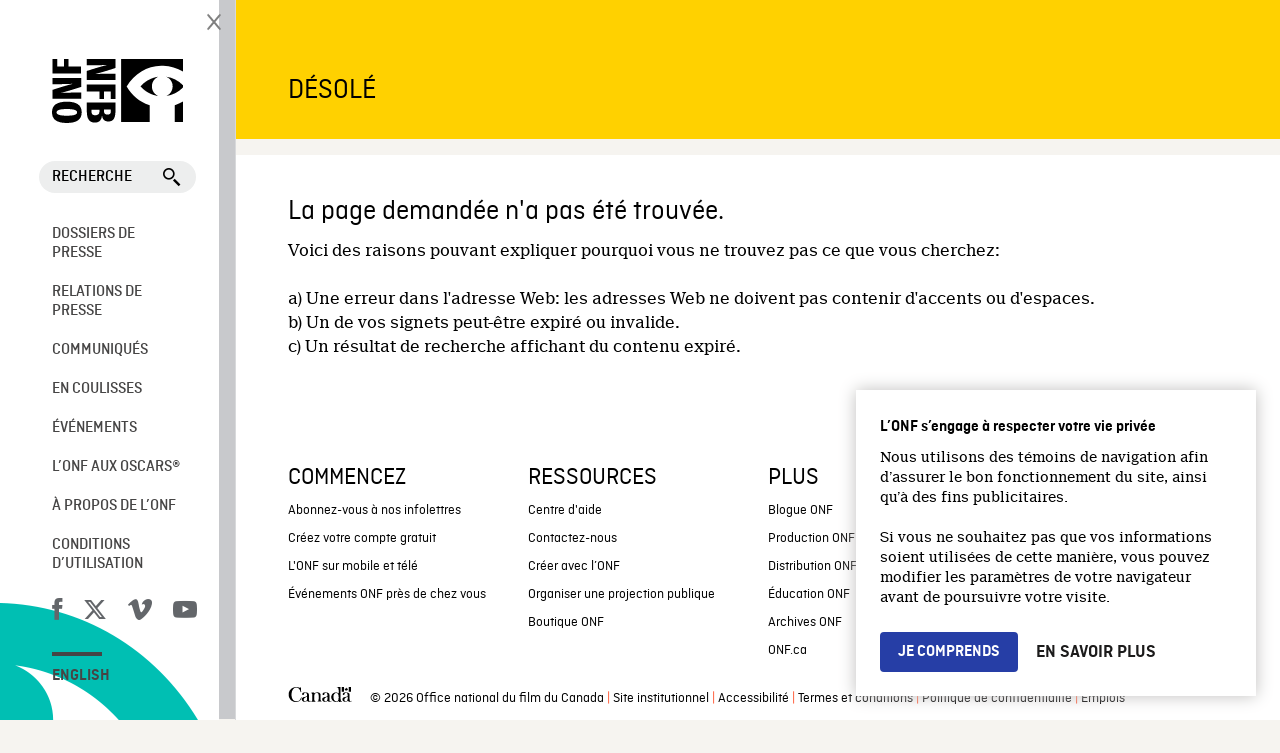

--- FILE ---
content_type: text/html; charset=UTF-8
request_url: https://espacemedia.onf.ca/bio/baljit-sangra/
body_size: 11882
content:
<!doctype html>
<html lang="fr-FR" class="no-js">
	<head>
		<meta charset="UTF-8">
		<title>Baljit Sangra - Espace Média : Espace Média</title>

		<link href="//www.google-analytics.com" rel="dns-prefetch">
		
		<link rel="shortcut icon" type="image/ico" href="https://media1.onf.ca/medias/favicon.ico" />
		<link rel="apple-touch-icon" type="image/ico" href="https://media1.nfb.ca/medias/nfb_tube/uploaded_images/2014/apple-touch-icon.png" />
		<link rel="apple-touch-icon" type="image/ico" size="76x76" href="https://media1.nfb.ca/medias/nfb_tube/uploaded_images/2014/apple-touch-icon-76x76.png" />
		<link rel="apple-touch-icon" type="image/ico" size="120x120" href="https://media1.nfb.ca/medias/nfb_tube/uploaded_images/2014/apple-touch-icon-120X120.png" />
		<link rel="apple-touch-icon" type="image/ico" size="152x152" href="https://media1.nfb.ca/medias/nfb_tube/uploaded_images/2014/apple-touch-icon-152x152.png" />
		
		<link href='https://fonts.googleapis.com/css?family=Open+Sans:400,300,600,700' rel='stylesheet' type='text/css'>
		<link rel="stylesheet" href="https://maxcdn.bootstrapcdn.com/font-awesome/4.4.0/css/font-awesome.min.css">
		
		<link href="https://fonts.googleapis.com/icon?family=Material+Icons" rel="stylesheet">
		
	  
		<script src="https://espacemedia.onf.ca/wp-content/themes/th-media-fr/js/custom/public/layout/openOrCloseNav.js"></script> 
		
		
		

		

		
		

		<meta http-equiv="X-UA-Compatible" content="IE=edge,chrome=1">
		
		<meta name="viewport" content="width=device-width" />		
		<meta name="description" content="">
		

		    <script>
      window.dataLayer = window.dataLayer || [];
      window.dataLayer.push({
      'measurement_id' : 'G-9Q9NC5M0HQ'      });
    </script>
 
<!-- Google Tag Manager -->
    <script>
      (function(w,d,s,l,i){w[l]=w[l]||[];w[l].push({'gtm.start':
      new Date().getTime(),event:'gtm.js'});var f=d.getElementsByTagName(s)[0],
      j=d.createElement(s),dl=l!='dataLayer'?'&l='+l:'';j.async=true;j.src=
      'https://www.googletagmanager.com/gtm.js?id='+i+dl;f.parentNode.insertBefore(j,f);
      })(window,document,'script','dataLayer','GTM-KZB93BQ');
    </script>
    <!-- End Google Tag Manager -->
   
    <!-- Google Tag Manager -->
    <script>(function(w,d,s,l,i){w[l]=w[l]||[];w[l].push({'gtm.start':
    new Date().getTime(),event:'gtm.js'});var f=d.getElementsByTagName(s)[0],
    j=d.createElement(s),dl=l!='dataLayer'?'&l='+l:'';j.async=true;j.src=
    'https://www.googletagmanager.com/gtm.js?id='+i+dl;f.parentNode.insertBefore(j,f);
    })(window,document,'script','dataLayer','GTM-NLQ6TKD');
    </script>
    <!-- End Google Tag Manager -->
		
		

		<meta name='robots' content='index, follow, max-image-preview:large, max-snippet:-1, max-video-preview:-1' />
	<style>img:is([sizes="auto" i], [sizes^="auto," i]) { contain-intrinsic-size: 3000px 1500px }</style>
	
<!-- Google Tag Manager for WordPress by gtm4wp.com -->
<script data-cfasync="false" data-pagespeed-no-defer>
	var gtm4wp_datalayer_name = "dataLayer";
	var dataLayer = dataLayer || [];
</script>
<!-- End Google Tag Manager for WordPress by gtm4wp.com -->
	<!-- This site is optimized with the Yoast SEO plugin v26.3 - https://yoast.com/wordpress/plugins/seo/ -->
	<link rel="canonical" href="https://espacemedia.onf.ca/bio/baljit-sangra/" />
	<meta property="og:locale" content="fr_FR" />
	<meta property="og:type" content="article" />
	<meta property="og:title" content="Baljit Sangra - Espace Média" />
	<meta property="og:url" content="https://espacemedia.onf.ca/bio/baljit-sangra/" />
	<meta property="og:site_name" content="Espace Média" />
	<meta property="og:image" content="https://espacemedia.onf.ca/wp-content/uploads/Baljit_0081_EmilyCooper.jpg" />
	<meta property="og:image:width" content="2049" />
	<meta property="og:image:height" content="2393" />
	<meta property="og:image:type" content="image/jpeg" />
	<meta name="twitter:card" content="summary_large_image" />
	<script type="application/ld+json" class="yoast-schema-graph">{"@context":"https://schema.org","@graph":[{"@type":"WebPage","@id":"https://espacemedia.onf.ca/bio/baljit-sangra/","url":"https://espacemedia.onf.ca/bio/baljit-sangra/","name":"Baljit Sangra - Espace Média","isPartOf":{"@id":"https://espacemedia.onf.ca/#website"},"primaryImageOfPage":{"@id":"https://espacemedia.onf.ca/bio/baljit-sangra/#primaryimage"},"image":{"@id":"https://espacemedia.onf.ca/bio/baljit-sangra/#primaryimage"},"thumbnailUrl":"https://espacemedia.onf.ca/wp-content/uploads/Baljit_0081_EmilyCooper.jpg","datePublished":"2019-11-12T21:12:21+00:00","breadcrumb":{"@id":"https://espacemedia.onf.ca/bio/baljit-sangra/#breadcrumb"},"inLanguage":"fr-FR","potentialAction":[{"@type":"ReadAction","target":["https://espacemedia.onf.ca/bio/baljit-sangra/"]}]},{"@type":"ImageObject","inLanguage":"fr-FR","@id":"https://espacemedia.onf.ca/bio/baljit-sangra/#primaryimage","url":"https://espacemedia.onf.ca/wp-content/uploads/Baljit_0081_EmilyCooper.jpg","contentUrl":"https://espacemedia.onf.ca/wp-content/uploads/Baljit_0081_EmilyCooper.jpg","width":2049,"height":2393},{"@type":"BreadcrumbList","@id":"https://espacemedia.onf.ca/bio/baljit-sangra/#breadcrumb","itemListElement":[{"@type":"ListItem","position":1,"name":"Home","item":"https://espacemedia.onf.ca/"},{"@type":"ListItem","position":2,"name":"Bio","item":"https://espacemedia.onf.ca/bio/"},{"@type":"ListItem","position":3,"name":"Baljit Sangra"}]},{"@type":"WebSite","@id":"https://espacemedia.onf.ca/#website","url":"https://espacemedia.onf.ca/","name":"Espace Média","description":"","publisher":{"@id":"https://espacemedia.onf.ca/#organization"},"potentialAction":[{"@type":"SearchAction","target":{"@type":"EntryPoint","urlTemplate":"https://espacemedia.onf.ca/?s={search_term_string}"},"query-input":{"@type":"PropertyValueSpecification","valueRequired":true,"valueName":"search_term_string"}}],"inLanguage":"fr-FR"},{"@type":"Organization","@id":"https://espacemedia.onf.ca/#organization","name":"Espace Média","url":"https://espacemedia.onf.ca/","logo":{"@type":"ImageObject","inLanguage":"fr-FR","@id":"https://espacemedia.onf.ca/#/schema/logo/image/","url":"https://espacemedia.onf.ca/wp-content/uploads/og-image.e23195125873.png","contentUrl":"https://espacemedia.onf.ca/wp-content/uploads/og-image.e23195125873.png","width":200,"height":200,"caption":"Espace Média"},"image":{"@id":"https://espacemedia.onf.ca/#/schema/logo/image/"}}]}</script>
	<!-- / Yoast SEO plugin. -->


<link rel='dns-prefetch' href='//code.jquery.com' />
<link rel='dns-prefetch' href='//fonts.googleapis.com' />
<script type="text/javascript">
/* <![CDATA[ */
window._wpemojiSettings = {"baseUrl":"https:\/\/s.w.org\/images\/core\/emoji\/16.0.1\/72x72\/","ext":".png","svgUrl":"https:\/\/s.w.org\/images\/core\/emoji\/16.0.1\/svg\/","svgExt":".svg","source":{"concatemoji":"https:\/\/espacemedia.onf.ca\/wp-includes\/js\/wp-emoji-release.min.js?ver=6.8.3"}};
/*! This file is auto-generated */
!function(s,n){var o,i,e;function c(e){try{var t={supportTests:e,timestamp:(new Date).valueOf()};sessionStorage.setItem(o,JSON.stringify(t))}catch(e){}}function p(e,t,n){e.clearRect(0,0,e.canvas.width,e.canvas.height),e.fillText(t,0,0);var t=new Uint32Array(e.getImageData(0,0,e.canvas.width,e.canvas.height).data),a=(e.clearRect(0,0,e.canvas.width,e.canvas.height),e.fillText(n,0,0),new Uint32Array(e.getImageData(0,0,e.canvas.width,e.canvas.height).data));return t.every(function(e,t){return e===a[t]})}function u(e,t){e.clearRect(0,0,e.canvas.width,e.canvas.height),e.fillText(t,0,0);for(var n=e.getImageData(16,16,1,1),a=0;a<n.data.length;a++)if(0!==n.data[a])return!1;return!0}function f(e,t,n,a){switch(t){case"flag":return n(e,"\ud83c\udff3\ufe0f\u200d\u26a7\ufe0f","\ud83c\udff3\ufe0f\u200b\u26a7\ufe0f")?!1:!n(e,"\ud83c\udde8\ud83c\uddf6","\ud83c\udde8\u200b\ud83c\uddf6")&&!n(e,"\ud83c\udff4\udb40\udc67\udb40\udc62\udb40\udc65\udb40\udc6e\udb40\udc67\udb40\udc7f","\ud83c\udff4\u200b\udb40\udc67\u200b\udb40\udc62\u200b\udb40\udc65\u200b\udb40\udc6e\u200b\udb40\udc67\u200b\udb40\udc7f");case"emoji":return!a(e,"\ud83e\udedf")}return!1}function g(e,t,n,a){var r="undefined"!=typeof WorkerGlobalScope&&self instanceof WorkerGlobalScope?new OffscreenCanvas(300,150):s.createElement("canvas"),o=r.getContext("2d",{willReadFrequently:!0}),i=(o.textBaseline="top",o.font="600 32px Arial",{});return e.forEach(function(e){i[e]=t(o,e,n,a)}),i}function t(e){var t=s.createElement("script");t.src=e,t.defer=!0,s.head.appendChild(t)}"undefined"!=typeof Promise&&(o="wpEmojiSettingsSupports",i=["flag","emoji"],n.supports={everything:!0,everythingExceptFlag:!0},e=new Promise(function(e){s.addEventListener("DOMContentLoaded",e,{once:!0})}),new Promise(function(t){var n=function(){try{var e=JSON.parse(sessionStorage.getItem(o));if("object"==typeof e&&"number"==typeof e.timestamp&&(new Date).valueOf()<e.timestamp+604800&&"object"==typeof e.supportTests)return e.supportTests}catch(e){}return null}();if(!n){if("undefined"!=typeof Worker&&"undefined"!=typeof OffscreenCanvas&&"undefined"!=typeof URL&&URL.createObjectURL&&"undefined"!=typeof Blob)try{var e="postMessage("+g.toString()+"("+[JSON.stringify(i),f.toString(),p.toString(),u.toString()].join(",")+"));",a=new Blob([e],{type:"text/javascript"}),r=new Worker(URL.createObjectURL(a),{name:"wpTestEmojiSupports"});return void(r.onmessage=function(e){c(n=e.data),r.terminate(),t(n)})}catch(e){}c(n=g(i,f,p,u))}t(n)}).then(function(e){for(var t in e)n.supports[t]=e[t],n.supports.everything=n.supports.everything&&n.supports[t],"flag"!==t&&(n.supports.everythingExceptFlag=n.supports.everythingExceptFlag&&n.supports[t]);n.supports.everythingExceptFlag=n.supports.everythingExceptFlag&&!n.supports.flag,n.DOMReady=!1,n.readyCallback=function(){n.DOMReady=!0}}).then(function(){return e}).then(function(){var e;n.supports.everything||(n.readyCallback(),(e=n.source||{}).concatemoji?t(e.concatemoji):e.wpemoji&&e.twemoji&&(t(e.twemoji),t(e.wpemoji)))}))}((window,document),window._wpemojiSettings);
/* ]]> */
</script>
<style id='wp-emoji-styles-inline-css' type='text/css'>

	img.wp-smiley, img.emoji {
		display: inline !important;
		border: none !important;
		box-shadow: none !important;
		height: 1em !important;
		width: 1em !important;
		margin: 0 0.07em !important;
		vertical-align: -0.1em !important;
		background: none !important;
		padding: 0 !important;
	}
</style>
<link rel='stylesheet' id='wp-block-library-css' href='https://espacemedia.onf.ca/wp-includes/css/dist/block-library/style.min.css?ver=6.8.3' media='all' />
<style id='classic-theme-styles-inline-css' type='text/css'>
/*! This file is auto-generated */
.wp-block-button__link{color:#fff;background-color:#32373c;border-radius:9999px;box-shadow:none;text-decoration:none;padding:calc(.667em + 2px) calc(1.333em + 2px);font-size:1.125em}.wp-block-file__button{background:#32373c;color:#fff;text-decoration:none}
</style>
<link rel='stylesheet' id='dashicons-css' href='https://espacemedia.onf.ca/wp-includes/css/dashicons.min.css?ver=6.8.3' media='all' />
<link rel='stylesheet' id='essgrid-blocks-editor-css-css' href='https://espacemedia.onf.ca/wp-content/plugins/essential-grid/admin/includes/builders/gutenberg/build/index.css?ver=1742233639' media='all' />
<style id='global-styles-inline-css' type='text/css'>
:root{--wp--preset--aspect-ratio--square: 1;--wp--preset--aspect-ratio--4-3: 4/3;--wp--preset--aspect-ratio--3-4: 3/4;--wp--preset--aspect-ratio--3-2: 3/2;--wp--preset--aspect-ratio--2-3: 2/3;--wp--preset--aspect-ratio--16-9: 16/9;--wp--preset--aspect-ratio--9-16: 9/16;--wp--preset--color--black: #000000;--wp--preset--color--cyan-bluish-gray: #abb8c3;--wp--preset--color--white: #ffffff;--wp--preset--color--pale-pink: #f78da7;--wp--preset--color--vivid-red: #cf2e2e;--wp--preset--color--luminous-vivid-orange: #ff6900;--wp--preset--color--luminous-vivid-amber: #fcb900;--wp--preset--color--light-green-cyan: #7bdcb5;--wp--preset--color--vivid-green-cyan: #00d084;--wp--preset--color--pale-cyan-blue: #8ed1fc;--wp--preset--color--vivid-cyan-blue: #0693e3;--wp--preset--color--vivid-purple: #9b51e0;--wp--preset--gradient--vivid-cyan-blue-to-vivid-purple: linear-gradient(135deg,rgba(6,147,227,1) 0%,rgb(155,81,224) 100%);--wp--preset--gradient--light-green-cyan-to-vivid-green-cyan: linear-gradient(135deg,rgb(122,220,180) 0%,rgb(0,208,130) 100%);--wp--preset--gradient--luminous-vivid-amber-to-luminous-vivid-orange: linear-gradient(135deg,rgba(252,185,0,1) 0%,rgba(255,105,0,1) 100%);--wp--preset--gradient--luminous-vivid-orange-to-vivid-red: linear-gradient(135deg,rgba(255,105,0,1) 0%,rgb(207,46,46) 100%);--wp--preset--gradient--very-light-gray-to-cyan-bluish-gray: linear-gradient(135deg,rgb(238,238,238) 0%,rgb(169,184,195) 100%);--wp--preset--gradient--cool-to-warm-spectrum: linear-gradient(135deg,rgb(74,234,220) 0%,rgb(151,120,209) 20%,rgb(207,42,186) 40%,rgb(238,44,130) 60%,rgb(251,105,98) 80%,rgb(254,248,76) 100%);--wp--preset--gradient--blush-light-purple: linear-gradient(135deg,rgb(255,206,236) 0%,rgb(152,150,240) 100%);--wp--preset--gradient--blush-bordeaux: linear-gradient(135deg,rgb(254,205,165) 0%,rgb(254,45,45) 50%,rgb(107,0,62) 100%);--wp--preset--gradient--luminous-dusk: linear-gradient(135deg,rgb(255,203,112) 0%,rgb(199,81,192) 50%,rgb(65,88,208) 100%);--wp--preset--gradient--pale-ocean: linear-gradient(135deg,rgb(255,245,203) 0%,rgb(182,227,212) 50%,rgb(51,167,181) 100%);--wp--preset--gradient--electric-grass: linear-gradient(135deg,rgb(202,248,128) 0%,rgb(113,206,126) 100%);--wp--preset--gradient--midnight: linear-gradient(135deg,rgb(2,3,129) 0%,rgb(40,116,252) 100%);--wp--preset--font-size--small: 13px;--wp--preset--font-size--medium: 20px;--wp--preset--font-size--large: 36px;--wp--preset--font-size--x-large: 42px;--wp--preset--spacing--20: 0.44rem;--wp--preset--spacing--30: 0.67rem;--wp--preset--spacing--40: 1rem;--wp--preset--spacing--50: 1.5rem;--wp--preset--spacing--60: 2.25rem;--wp--preset--spacing--70: 3.38rem;--wp--preset--spacing--80: 5.06rem;--wp--preset--shadow--natural: 6px 6px 9px rgba(0, 0, 0, 0.2);--wp--preset--shadow--deep: 12px 12px 50px rgba(0, 0, 0, 0.4);--wp--preset--shadow--sharp: 6px 6px 0px rgba(0, 0, 0, 0.2);--wp--preset--shadow--outlined: 6px 6px 0px -3px rgba(255, 255, 255, 1), 6px 6px rgba(0, 0, 0, 1);--wp--preset--shadow--crisp: 6px 6px 0px rgba(0, 0, 0, 1);}:where(.is-layout-flex){gap: 0.5em;}:where(.is-layout-grid){gap: 0.5em;}body .is-layout-flex{display: flex;}.is-layout-flex{flex-wrap: wrap;align-items: center;}.is-layout-flex > :is(*, div){margin: 0;}body .is-layout-grid{display: grid;}.is-layout-grid > :is(*, div){margin: 0;}:where(.wp-block-columns.is-layout-flex){gap: 2em;}:where(.wp-block-columns.is-layout-grid){gap: 2em;}:where(.wp-block-post-template.is-layout-flex){gap: 1.25em;}:where(.wp-block-post-template.is-layout-grid){gap: 1.25em;}.has-black-color{color: var(--wp--preset--color--black) !important;}.has-cyan-bluish-gray-color{color: var(--wp--preset--color--cyan-bluish-gray) !important;}.has-white-color{color: var(--wp--preset--color--white) !important;}.has-pale-pink-color{color: var(--wp--preset--color--pale-pink) !important;}.has-vivid-red-color{color: var(--wp--preset--color--vivid-red) !important;}.has-luminous-vivid-orange-color{color: var(--wp--preset--color--luminous-vivid-orange) !important;}.has-luminous-vivid-amber-color{color: var(--wp--preset--color--luminous-vivid-amber) !important;}.has-light-green-cyan-color{color: var(--wp--preset--color--light-green-cyan) !important;}.has-vivid-green-cyan-color{color: var(--wp--preset--color--vivid-green-cyan) !important;}.has-pale-cyan-blue-color{color: var(--wp--preset--color--pale-cyan-blue) !important;}.has-vivid-cyan-blue-color{color: var(--wp--preset--color--vivid-cyan-blue) !important;}.has-vivid-purple-color{color: var(--wp--preset--color--vivid-purple) !important;}.has-black-background-color{background-color: var(--wp--preset--color--black) !important;}.has-cyan-bluish-gray-background-color{background-color: var(--wp--preset--color--cyan-bluish-gray) !important;}.has-white-background-color{background-color: var(--wp--preset--color--white) !important;}.has-pale-pink-background-color{background-color: var(--wp--preset--color--pale-pink) !important;}.has-vivid-red-background-color{background-color: var(--wp--preset--color--vivid-red) !important;}.has-luminous-vivid-orange-background-color{background-color: var(--wp--preset--color--luminous-vivid-orange) !important;}.has-luminous-vivid-amber-background-color{background-color: var(--wp--preset--color--luminous-vivid-amber) !important;}.has-light-green-cyan-background-color{background-color: var(--wp--preset--color--light-green-cyan) !important;}.has-vivid-green-cyan-background-color{background-color: var(--wp--preset--color--vivid-green-cyan) !important;}.has-pale-cyan-blue-background-color{background-color: var(--wp--preset--color--pale-cyan-blue) !important;}.has-vivid-cyan-blue-background-color{background-color: var(--wp--preset--color--vivid-cyan-blue) !important;}.has-vivid-purple-background-color{background-color: var(--wp--preset--color--vivid-purple) !important;}.has-black-border-color{border-color: var(--wp--preset--color--black) !important;}.has-cyan-bluish-gray-border-color{border-color: var(--wp--preset--color--cyan-bluish-gray) !important;}.has-white-border-color{border-color: var(--wp--preset--color--white) !important;}.has-pale-pink-border-color{border-color: var(--wp--preset--color--pale-pink) !important;}.has-vivid-red-border-color{border-color: var(--wp--preset--color--vivid-red) !important;}.has-luminous-vivid-orange-border-color{border-color: var(--wp--preset--color--luminous-vivid-orange) !important;}.has-luminous-vivid-amber-border-color{border-color: var(--wp--preset--color--luminous-vivid-amber) !important;}.has-light-green-cyan-border-color{border-color: var(--wp--preset--color--light-green-cyan) !important;}.has-vivid-green-cyan-border-color{border-color: var(--wp--preset--color--vivid-green-cyan) !important;}.has-pale-cyan-blue-border-color{border-color: var(--wp--preset--color--pale-cyan-blue) !important;}.has-vivid-cyan-blue-border-color{border-color: var(--wp--preset--color--vivid-cyan-blue) !important;}.has-vivid-purple-border-color{border-color: var(--wp--preset--color--vivid-purple) !important;}.has-vivid-cyan-blue-to-vivid-purple-gradient-background{background: var(--wp--preset--gradient--vivid-cyan-blue-to-vivid-purple) !important;}.has-light-green-cyan-to-vivid-green-cyan-gradient-background{background: var(--wp--preset--gradient--light-green-cyan-to-vivid-green-cyan) !important;}.has-luminous-vivid-amber-to-luminous-vivid-orange-gradient-background{background: var(--wp--preset--gradient--luminous-vivid-amber-to-luminous-vivid-orange) !important;}.has-luminous-vivid-orange-to-vivid-red-gradient-background{background: var(--wp--preset--gradient--luminous-vivid-orange-to-vivid-red) !important;}.has-very-light-gray-to-cyan-bluish-gray-gradient-background{background: var(--wp--preset--gradient--very-light-gray-to-cyan-bluish-gray) !important;}.has-cool-to-warm-spectrum-gradient-background{background: var(--wp--preset--gradient--cool-to-warm-spectrum) !important;}.has-blush-light-purple-gradient-background{background: var(--wp--preset--gradient--blush-light-purple) !important;}.has-blush-bordeaux-gradient-background{background: var(--wp--preset--gradient--blush-bordeaux) !important;}.has-luminous-dusk-gradient-background{background: var(--wp--preset--gradient--luminous-dusk) !important;}.has-pale-ocean-gradient-background{background: var(--wp--preset--gradient--pale-ocean) !important;}.has-electric-grass-gradient-background{background: var(--wp--preset--gradient--electric-grass) !important;}.has-midnight-gradient-background{background: var(--wp--preset--gradient--midnight) !important;}.has-small-font-size{font-size: var(--wp--preset--font-size--small) !important;}.has-medium-font-size{font-size: var(--wp--preset--font-size--medium) !important;}.has-large-font-size{font-size: var(--wp--preset--font-size--large) !important;}.has-x-large-font-size{font-size: var(--wp--preset--font-size--x-large) !important;}
:where(.wp-block-post-template.is-layout-flex){gap: 1.25em;}:where(.wp-block-post-template.is-layout-grid){gap: 1.25em;}
:where(.wp-block-columns.is-layout-flex){gap: 2em;}:where(.wp-block-columns.is-layout-grid){gap: 2em;}
:root :where(.wp-block-pullquote){font-size: 1.5em;line-height: 1.6;}
</style>
<link rel='stylesheet' id='go-portfolio-magnific-popup-styles-css' href='https://espacemedia.onf.ca/wp-content/plugins/go_portfolio/assets/plugins/magnific-popup/magnific-popup.css?ver=1.6.1' media='all' />
<link rel='stylesheet' id='go-portfolio-styles-css' href='https://espacemedia.onf.ca/wp-content/plugins/go_portfolio/assets/css/go_portfolio_styles.css?ver=1.6.1' media='all' />
<link rel='stylesheet' id='html5blank-css' href='https://espacemedia.onf.ca/wp-content/themes/th-media-fr/style.css?v7&#038;ver=1.0' media='all' />
<link rel='stylesheet' id='uikit-css' href='https://espacemedia.onf.ca/wp-content/themes/th-media-fr/css/uikit.almost-flat.css?ver=2.21' media='all' />
<link rel='stylesheet' id='bootstrapcssonf-css' href='https://espacemedia.onf.ca/wp-content/themes/th-media-fr/bootstrap-nfb.css?v7&#038;ver=1.0' media='all' />
<link rel='stylesheet' id='maincss-css' href='https://espacemedia.onf.ca/wp-content/themes/th-media-fr/main.css?v7&#038;ver=1.0' media='all' />
<link rel='stylesheet' id='styleguide-css' href='https://espacemedia.onf.ca/wp-content/themes/th-media-fr/css/styleGuide.css?ver=1.0' media='all' />
<link rel='stylesheet' id='mymodal-css' href='https://espacemedia.onf.ca/wp-content/themes/th-media-fr/mymodal.css?ver=1.0' media='all' />
<link rel='stylesheet' id='searchwp-forms-css' href='https://espacemedia.onf.ca/wp-content/plugins/searchwp/assets/css/frontend/search-forms.min.css?ver=4.5.3' media='all' />
<link rel='stylesheet' id='tp-fontello-css' href='https://espacemedia.onf.ca/wp-content/plugins/essential-grid/public/assets/font/fontello/css/fontello.css?ver=3.1.9.4' media='all' />
<link rel='stylesheet' id='esg-plugin-settings-css' href='https://espacemedia.onf.ca/wp-content/plugins/essential-grid/public/assets/css/settings.css?ver=3.1.9.4' media='all' />
<link rel='stylesheet' id='tp-open-sans-css' href='https://fonts.googleapis.com/css?family=Open+Sans%3A300%2C400%2C600%2C700%2C800&#038;ver=1.1.6' media='all' />
<link rel='stylesheet' id='tp-raleway-css' href='https://fonts.googleapis.com/css?family=Raleway%3A100%2C200%2C300%2C400%2C500%2C600%2C700%2C800%2C900&#038;ver=1.1.6' media='all' />
<link rel='stylesheet' id='tp-droid-serif-css' href='https://fonts.googleapis.com/css?family=Droid+Serif%3A400%2C700&#038;ver=1.1.6' media='all' />
<script type="text/javascript" src="https://code.jquery.com/jquery-2.1.1.min.js?ver=2.1.1" id="jquery-js"></script>
<script type="text/javascript" src="https://espacemedia.onf.ca/wp-content/themes/th-media-fr/js/scripts.js?ver=1.0.0" id="html5blankscripts-js"></script>
<script type="text/javascript" src="https://espacemedia.onf.ca/wp-content/themes/th-media-fr/js/lib/uikit.js?ver=2.21.0" id="uikitjs-js"></script>
<script type="text/javascript" src="//espacemedia.onf.ca/wp-content/plugins/revslider/sr6/assets/js/rbtools.min.js?ver=6.7.29" async id="tp-tools-js"></script>
<script type="text/javascript" src="//espacemedia.onf.ca/wp-content/plugins/revslider/sr6/assets/js/rs6.min.js?ver=6.7.31" async id="revmin-js"></script>
<script type="text/javascript" src="https://espacemedia.onf.ca/wp-content/themes/th-media-fr/js/jszip.js?ver=3.7.0" id="jszip-js"></script>
<script type="text/javascript" src="https://espacemedia.onf.ca/wp-content/themes/th-media-fr/js/FileSaver.js?ver=2.0.0" id="FileSaver-js"></script>
<script type="text/javascript" src="https://espacemedia.onf.ca/wp-content/themes/th-media-fr/js/jszip-utils.js?ver=6.8.3" id="jszip-utils-js"></script>
<link rel="https://api.w.org/" href="https://espacemedia.onf.ca/wp-json/" /><link rel="alternate" title="oEmbed (JSON)" type="application/json+oembed" href="https://espacemedia.onf.ca/wp-json/oembed/1.0/embed?url=https%3A%2F%2Fespacemedia.onf.ca%2Fbio%2Fbaljit-sangra%2F" />
<link rel="alternate" title="oEmbed (XML)" type="text/xml+oembed" href="https://espacemedia.onf.ca/wp-json/oembed/1.0/embed?url=https%3A%2F%2Fespacemedia.onf.ca%2Fbio%2Fbaljit-sangra%2F&#038;format=xml" />

<!-- Google Tag Manager for WordPress by gtm4wp.com -->
<!-- GTM Container placement set to automatic -->
<script data-cfasync="false" data-pagespeed-no-defer type="text/javascript">
	var dataLayer_content = {"pagePostType":"bio","pagePostType2":"single-bio","pagePostAuthor":"Michelle Rozon"};
	dataLayer.push( dataLayer_content );
</script>
<script data-cfasync="false" data-pagespeed-no-defer type="text/javascript">
(function(w,d,s,l,i){w[l]=w[l]||[];w[l].push({'gtm.start':
new Date().getTime(),event:'gtm.js'});var f=d.getElementsByTagName(s)[0],
j=d.createElement(s),dl=l!='dataLayer'?'&l='+l:'';j.async=true;j.src=
'//www.googletagmanager.com/gtm.js?id='+i+dl;f.parentNode.insertBefore(j,f);
})(window,document,'script','dataLayer','GTM-KZB93BQ');
</script>
<!-- End Google Tag Manager for WordPress by gtm4wp.com --><meta name="generator" content="Powered by Slider Revolution 6.7.31 - responsive, Mobile-Friendly Slider Plugin for WordPress with comfortable drag and drop interface." />
<script>function setREVStartSize(e){
			//window.requestAnimationFrame(function() {
				window.RSIW = window.RSIW===undefined ? window.innerWidth : window.RSIW;
				window.RSIH = window.RSIH===undefined ? window.innerHeight : window.RSIH;
				try {
					var pw = document.getElementById(e.c).parentNode.offsetWidth,
						newh;
					pw = pw===0 || isNaN(pw) || (e.l=="fullwidth" || e.layout=="fullwidth") ? window.RSIW : pw;
					e.tabw = e.tabw===undefined ? 0 : parseInt(e.tabw);
					e.thumbw = e.thumbw===undefined ? 0 : parseInt(e.thumbw);
					e.tabh = e.tabh===undefined ? 0 : parseInt(e.tabh);
					e.thumbh = e.thumbh===undefined ? 0 : parseInt(e.thumbh);
					e.tabhide = e.tabhide===undefined ? 0 : parseInt(e.tabhide);
					e.thumbhide = e.thumbhide===undefined ? 0 : parseInt(e.thumbhide);
					e.mh = e.mh===undefined || e.mh=="" || e.mh==="auto" ? 0 : parseInt(e.mh,0);
					if(e.layout==="fullscreen" || e.l==="fullscreen")
						newh = Math.max(e.mh,window.RSIH);
					else{
						e.gw = Array.isArray(e.gw) ? e.gw : [e.gw];
						for (var i in e.rl) if (e.gw[i]===undefined || e.gw[i]===0) e.gw[i] = e.gw[i-1];
						e.gh = e.el===undefined || e.el==="" || (Array.isArray(e.el) && e.el.length==0)? e.gh : e.el;
						e.gh = Array.isArray(e.gh) ? e.gh : [e.gh];
						for (var i in e.rl) if (e.gh[i]===undefined || e.gh[i]===0) e.gh[i] = e.gh[i-1];
											
						var nl = new Array(e.rl.length),
							ix = 0,
							sl;
						e.tabw = e.tabhide>=pw ? 0 : e.tabw;
						e.thumbw = e.thumbhide>=pw ? 0 : e.thumbw;
						e.tabh = e.tabhide>=pw ? 0 : e.tabh;
						e.thumbh = e.thumbhide>=pw ? 0 : e.thumbh;
						for (var i in e.rl) nl[i] = e.rl[i]<window.RSIW ? 0 : e.rl[i];
						sl = nl[0];
						for (var i in nl) if (sl>nl[i] && nl[i]>0) { sl = nl[i]; ix=i;}
						var m = pw>(e.gw[ix]+e.tabw+e.thumbw) ? 1 : (pw-(e.tabw+e.thumbw)) / (e.gw[ix]);
						newh =  (e.gh[ix] * m) + (e.tabh + e.thumbh);
					}
					var el = document.getElementById(e.c);
					if (el!==null && el) el.style.height = newh+"px";
					el = document.getElementById(e.c+"_wrapper");
					if (el!==null && el) {
						el.style.height = newh+"px";
						el.style.display = "block";
					}
				} catch(e){
					console.log("Failure at Presize of Slider:" + e)
				}
			//});
		  };</script>
		<style type="text/css" id="wp-custom-css">
			.child-laurels{display: inline-block;}




.icon-blogue::before{width: 30px; display: inline-block}


@media (min-width: 768px){
.icon-blogue::before {
width: 18px;
display: inline-block
}
	}


.wrapper_content_singlecomm ol,
.wrapper_content_singlecomm ul ol {
    list-style-type: decimal; /* Use decimal for numbered lists */
    list-style-position: inside;
    margin-left: 15px;
}


		</style>
				
		
		
		

		

		
		
		
	
	</head>
		
		<body class="wp-singular bio-template-default single single-bio postid-14636 wp-theme-th-media-fr baljit-sangra" id="film_riche_onf_page" class="film-page">
			
			
			
<dialog id="cookies-banner" class="nfb-dialog hide" open>
  <div class="nfb-font__body--sm--serif">
	<span class="nfb-font__title--md">L’ONF s’engage à respecter votre vie privée</span>
	<p class="nfb-font__body--md--serif">
	  Nous utilisons des témoins de navigation afin d’assurer le bon fonctionnement du site, ainsi qu’à des fins publicitaires.<br><br>Si vous ne souhaitez pas que vos informations soient utilisées de cette manière, vous pouvez modifier les paramètres de votre navigateur avant de poursuivre votre visite.
	</p>
  </div>
  <div class="nfb-dialog__button-container">
	<button class="nfb-button nfb-button--blue--filled" data-js-el="close-btn">Je comprends</button>
	<a class="nfb-button nfb-button--discreet" href="https://aide.onf.ca/temoins/" target="_blank">En savoir plus</a>
  </div>
</dialog>
			
			
			<script src="https://espacemedia.onf.ca/wp-content/themes/th-media-fr/js/vendor/jquery/modernizr-8.2.3.js"></script>
			
			
			
			
		
		



	<div id="l-generalContainer" class="">
			
			
		<nav id="l-leftNav-collapsed">
			<a href="#" class="toggle-nav-visibility l-toggleItem ">
				<span class="menuHam">
			</span></a>
			<a href="https://espacemedia.onf.ca" class="l-logoOnf hidden-xs hidden-sm vert"><img src="https://espacemedia.onf.ca/wp-content/themes/th-media-fr/img/ONF_Logo_ver_noir_sm-d.svg" alt="NFB - ONF"  />
			</a>
			<a href="https://espacemedia.onf.ca" class="l-logoOnf visible-xs visible-sm horz"><img src="https://espacemedia.onf.ca/wp-content/themes/th-media-fr/img/ONF_Logo_hor_noir_sm-b.svg" alt="NFB - ONF">
			</a>
			<a href="https://espacemedia.onf.ca/recherche" class="l-searchItem icon-loupe"></a>
		</nav>


		<nav id="l-leftNav">
			
			<script>
				openOrCloseNav.init();
			</script>
			
			<a href="#" class="toggle-nav-visibility l-toggleItem hidden-xs hidden-sm is-close">
				<span class="menuHam">
			</span>
			</a>


			<div>
				<a href="https://espacemedia.onf.ca" class="l-logoOnf hidden-xs hidden-sm"><img src="https://espacemedia.onf.ca/wp-content/themes/th-media-fr/img/ONF_Logo_hor_noir_sm-b.svg" alt="NFB - ONF">
				</a>
				<ul>
					<li class="hidden-xs hidden-sm">
						<a href="https://espacemedia.onf.ca/recherche"  class="searchIcon">Recherche <div class="icon-loupe"></div></a>
					</li>
					<li><a data-gtm-event="nfb_menu" data-gtm-nfb_detail="sidebar" href="https://espacemedia.onf.ca/epks/">Dossiers de presse</a></li>
					<li><a data-gtm-event="nfb_menu" data-gtm-nfb_detail="sidebar" href="https://espacemedia.onf.ca/relations-de-presse/">Relations de presse</a></li>
					<li><a data-gtm-event="nfb_menu" data-gtm-nfb_detail="sidebar" href="https://espacemedia.onf.ca/communiques/">Communiqués</a></li>
					<li><a data-gtm-event="nfb_menu" data-gtm-nfb_detail="sidebar" href="https://espacemedia.onf.ca/encoulisses/">En coulisses</a></li>
					<li><a data-gtm-event="nfb_menu" data-gtm-nfb_detail="sidebar" href="https://evenements.onf.ca/" target="_blank">Événements</a></li>
					<li><a data-gtm-event="nfb_menu" data-gtm-nfb_detail="sidebar" href="https://espacemedia.onf.ca/oscars/">L’ONF AUX OSCARS®</a></li>
					<li><a data-gtm-event="nfb_menu" data-gtm-nfb_detail="sidebar" href="https://espacemedia.onf.ca#a-propos">À propos de l’ONF</a></li>
					
					
					
					<div class="terms">
<a data-uk-toggle="{target:'#terms-info'}">CONDITIONS D’UTILISATION</a><br>
<div id="terms-info" class="uk-hidden terms-text">Ce site contient du matériel promotionnel pour les productions de l’ONF qui est destiné à n’être utilisé que par les représentants des médias autorisés. Ce matériel peut être employé uniquement à des fins de publicité, de promotion, de compte rendu et à d’autres fins journalistiques. Toute autre utilisation, y compris dans un but commercial, est strictement interdite. Tout le contenu du site appartient à l’ONF, à ses concédants de licence ou à la personne reconnue comme étant le fournisseur du contenu, et il est fourni « en l’état » et «&nbsp;selon la disponibilité ». L’ONF ne formule aucune déclaration ni garantie quant au contenu.</div>
</div>
					
					
					
					<ul id="socialNav">
			  <li><a data-gtm-event="nfb_menu" data-gtm-nfb_detail="sidebar" href="http://www.facebook.com/onf.ca" target="_blank" title="Facebook"><i class="icon icon-facebook"></i></a></li>
			  <li><a data-gtm-event="nfb_menu" data-gtm-nfb_detail="sidebar" href="https://www.twitter.com/onf/" target="_blank" title="Twitter"><i class="icon icon-x"></i></a></li>
			  <li><a data-gtm-event="nfb_menu" data-gtm-nfb_detail="sidebar" href="https://vimeo.com/thenfb" target="_blank" title="Vimeo"><i class="icon icon-vimeo"></i></a></li>
			  <li><a data-gtm-event="nfb_menu" data-gtm-nfb_detail="sidebar" href="https://www.youtube.com/onf" target="_blank" title="YouTube"><i class="icon icon-youtube1"></i></a></li>
			</ul>
			
		
				</ul>
				
				

				<br>
				<ul id="languageSwitch" class="list-unstyled">
					  
					  <li>
						  
						<a class="myciutadella-semibold" id="language-switch" href="https://mediaspace.nfb.ca" lang="en">English</a>  
						  
					  </li>
					</ul>
				


				



			</div>
		</nav>			    
				
<div id="l-rightContentSide">
	
<!-- 	<div class="lang-btn hidden-xs"><a href="#" class="btn btn-link">English</a></div> -->

		  
		  
		  
	
<div id="l-mainPageContent">



<div class="l-blocBlanc clearfix">
		<div class="l-blocJaune m-title-bar l-bigContainer">
			<div class="l-contentContainer">
				<div class="l-largeur90p">
					<div class="m-breadcrump-bar l-equal">
						<ol class="rowEqual">
							<li>
								<h1>Désolé</h1>
							</li>
						</ol>
					</div>
				</div>
			</div>
		</div>
	</div>
	
	
	
	

	<section class="l-blocBlanc l-bigContainer">
		<div class="l-contentContainer">
			<div class="l-largeur90p">
	
	
	
	
	
	


	<main role="main">
			<!-- article -->
			<article id="post-404">

				<h3>La page demandée n'a pas été trouvée.</h3>


<p>Voici des raisons pouvant expliquer pourquoi vous ne trouvez pas ce que vous cherchez:
	<br><br>

a) Une erreur dans l'adresse Web: les adresses Web ne doivent pas contenir d'accents ou d'espaces.<br>
b) Un de vos signets peut-être expiré ou invalide.<br>
c) Un résultat de recherche affichant du contenu expiré.</p>


			</article>
			<!-- /article -->

	</main>
	
			</div> <!-- largeur90p -->
	</div>  <!-- l-contentContainer -->
	</section>
	
	
</div><!-- l-mainPageContent -->
	


<footer id="l-footerLayout" class="">
	<div class="l-bigContainer">
	  <div class="l-contentContainer">
		<div class="l-largeur90p ">
		  <div class="row">
			
			  <div id="footerGetStarted" class="col-sm-4 col-lg-3">
				<h4>Commencez</h4>
				<a data-gtm-event="nfb_menu" data-gtm-nfb_detail="footer" href="https://www.onf.ca/infolettres">Abonnez-vous à nos infolettres</a>
				
				<a data-gtm-event="nfb_menu" data-gtm-nfb_detail="footer" href="https://www.onf.ca/membre/enregistrement/">Créez votre compte gratuit</a>
				
				<a data-gtm-event="nfb_menu" data-gtm-nfb_detail="footer" href="https://www.onf.ca/apps/">L'ONF sur mobile et télé</a>
				<a data-gtm-event="nfb_menu" data-gtm-nfb_detail="footer" href="https://evenements.onf.ca">Événements ONF près de chez vous</a>
			  </div>
			  <div id="footerGetHelp" class="col-sm-4 col-lg-3">
				<h4>Ressources</h4>
				<a data-gtm-event="nfb_menu" data-gtm-nfb_detail="footer" href="http://aide.onf.ca/">Centre d'aide</a>
				<a data-gtm-event="nfb_menu" data-gtm-nfb_detail="footer" href="http://aide.onf.ca/contactez-nous/">Contactez-nous</a>
				<a data-gtm-event="nfb_menu" data-gtm-nfb_detail="footer" href="https://production.nfbonf.ca/fr/">Créer avec l’ONF</a>
				<a data-gtm-event="nfb_menu" data-gtm-nfb_detail="footer" href="https://evenements.onf.ca/organiser-projection-publique/">Organiser une projection publique</a>
				<a data-gtm-event="nfb_menu" data-gtm-nfb_detail="footer" href="https://www.onf.ca/boutique-numerique/">Boutique ONF</a>
			  </div>
			  <div id="footerMore" class="col-sm-4 col-lg-3">
				<h4>Plus</h4>
				<a data-gtm-event="nfb_menu" data-gtm-nfb_detail="footer" href="http://blogue.onf.ca/">Blogue ONF</a>
				<a data-gtm-event="nfb_menu" data-gtm-nfb_detail="footer" href="https://production.nfbonf.ca/fr/">Production ONF</a>
				<a data-gtm-event="nfb_menu" data-gtm-nfb_detail="footer" href="https://www.onf.ca/distribution/">Distribution ONF</a>
				<a data-gtm-event="nfb_menu" data-gtm-nfb_detail="footer" href="https://www.onf.ca/education/">Éducation ONF</a>
				<a data-gtm-event="nfb_menu" data-gtm-nfb_detail="footer" href="https://archives.onf.ca/">Archives ONF</a>
				<a data-gtm-event="nfb_menu" data-gtm-nfb_detail="footer" href="https://www.onf.ca">ONF.ca</a>
				
				
				
			  </div>
			  <div id="footerConnect" class="social col-sm-12 col-lg-3">
				<h4>Suivez-nous</h4>
				<a data-gtm-event="nfb_menu" data-gtm-nfb_detail="footer" href="https://www.facebook.com/onf.ca" target="_blank" class="social_network_link"><i class="icon icon-facebook"></i><span>Facebook</span> </a>
				<a data-gtm-event="nfb_menu" data-gtm-nfb_detail="footer" href="https://www.twitter.com/onf/" target="_blank" class="social_network_link"><i class="icon icon-x"></i><span>Twitter</span> </a>
				<a data-gtm-event="nfb_menu" data-gtm-nfb_detail="footer" href="https://vimeo.com/lonf" target="_blank" class="social_network_link"><i class="icon icon-vimeo"></i><span>Vimeo</span> </a>
				<a data-gtm-event="nfb_menu" data-gtm-nfb_detail="footer" href="https://www.youtube.com/onf" target="_blank" class="social_network_link"><i class="icon icon-youtube1"></i><span>YouTube</span> </a>
				<a data-gtm-event="nfb_menu" data-gtm-nfb_detail="footer" href="https://www.instagram.com/onf_nfb/" target="_blank" class="social_network_link"><i class="icon icon-instagram"></i><span>Instagram</span> </a>
			  </div>
			
			<div class="creditsSecondaryLinks col-sm-12">
			  <div>
				<a data-gtm-event="nfb_menu" data-gtm-nfb_detail="footer" href="http://www.canada.ca/fr/index.html" target="_blank" id="canadaLogo" title="Canada"><img src="https://dkyhanv6paotz.cloudfront.net/onfca-prod/norman/static/brand/img/layout/icon/canada.ba4de6a48db0.svg" alt="Canada"></a>
				&copy; 2026 Office national du film du Canada
				<span class="sep">|</span>
				<a data-gtm-event="nfb_menu" data-gtm-nfb_detail="footer" href="https://www.canada.ca/fr/office-national-film.html">Site institutionnel</a>
				<span class="sep">|</span>
				  
				  <a data-gtm-event="nfb_menu" data-gtm-nfb_detail="footer" href="https://aide.onf.ca/accessibilite/">Accessibilité</a>
				<span class="sep">|</span>
				  
				<a data-gtm-event="nfb_menu" data-gtm-nfb_detail="footer" href="https://aide.onf.ca/avis-importants/">Termes et conditions</a>
				<span class="sep">|</span>
				<a data-gtm-event="nfb_menu" data-gtm-nfb_detail="footer" href="https://aide.onf.ca/protection/">Politique de confidentialité</a>
				<span class="sep">|</span>
				<a data-gtm-event="nfb_menu" data-gtm-nfb_detail="footer" href="https://emplois.onf.ca">Emplois</a>
				
			  </div>
			</div>
			
			
		  </div>
		</div>
	  </div>
	</div>
  </footer>

</div> <!-- l-rightContentSide-->
</div> <!-- l-generalContainer -->











		<script>
			window.RS_MODULES = window.RS_MODULES || {};
			window.RS_MODULES.modules = window.RS_MODULES.modules || {};
			window.RS_MODULES.waiting = window.RS_MODULES.waiting || [];
			window.RS_MODULES.defered = false;
			window.RS_MODULES.moduleWaiting = window.RS_MODULES.moduleWaiting || {};
			window.RS_MODULES.type = 'compiled';
		</script>
		<script type="speculationrules">
{"prefetch":[{"source":"document","where":{"and":[{"href_matches":"\/*"},{"not":{"href_matches":["\/wp-*.php","\/wp-admin\/*","\/wp-content\/uploads\/*","\/wp-content\/*","\/wp-content\/plugins\/*","\/wp-content\/themes\/th-media-fr\/*","\/*\\?(.+)"]}},{"not":{"selector_matches":"a[rel~=\"nofollow\"]"}},{"not":{"selector_matches":".no-prefetch, .no-prefetch a"}}]},"eagerness":"conservative"}]}
</script>
<script>var ajaxRevslider;function rsCustomAjaxContentLoadingFunction(){ajaxRevslider=function(obj){var content='',data={action:'revslider_ajax_call_front',client_action:'get_slider_html',token:'5057a73496',type:obj.type,id:obj.id,aspectratio:obj.aspectratio};jQuery.ajax({type:'post',url:'https://espacemedia.onf.ca/wp-admin/admin-ajax.php',dataType:'json',data:data,async:false,success:function(ret,textStatus,XMLHttpRequest){if(ret.success==true)content=ret.data;},error:function(e){console.log(e);}});return content;};var ajaxRemoveRevslider=function(obj){return jQuery(obj.selector+' .rev_slider').revkill();};if(jQuery.fn.tpessential!==undefined)if(typeof(jQuery.fn.tpessential.defaults)!=='undefined')jQuery.fn.tpessential.defaults.ajaxTypes.push({type:'revslider',func:ajaxRevslider,killfunc:ajaxRemoveRevslider,openAnimationSpeed:0.3});}var rsCustomAjaxContent_Once=false;if(document.readyState==="loading")document.addEventListener('readystatechange',function(){if((document.readyState==="interactive"||document.readyState==="complete")&&!rsCustomAjaxContent_Once){rsCustomAjaxContent_Once=true;rsCustomAjaxContentLoadingFunction();}});else{rsCustomAjaxContent_Once=true;rsCustomAjaxContentLoadingFunction();}</script><link rel='stylesheet' id='rs-plugin-settings-css' href='//espacemedia.onf.ca/wp-content/plugins/revslider/sr6/assets/css/rs6.css?ver=6.7.31' media='all' />
<style id='rs-plugin-settings-inline-css' type='text/css'>
#rs-demo-id {}
</style>
<script type="text/javascript" src="https://espacemedia.onf.ca/wp-content/plugins/go_portfolio/assets/plugins/magnific-popup/jquery.magnific-popup.min.js?ver=1.6.1" id="go-portfolio-magnific-popup-script-js"></script>
<script type="text/javascript" src="https://espacemedia.onf.ca/wp-content/plugins/go_portfolio/assets/plugins/jquery.isotope.min.js?ver=1.6.1" id="go-portfolio-isotope-script-js"></script>
<script type="text/javascript" src="https://espacemedia.onf.ca/wp-content/plugins/go_portfolio/assets/plugins/jquery.carouFredSel-6.2.1-packed.js?ver=1.6.1" id="go-portfolio-caroufredsel-script-js"></script>
<script type="text/javascript" src="https://espacemedia.onf.ca/wp-content/plugins/go_portfolio/assets/plugins/jquery.touchSwipe.min.js?ver=1.6.1" id="go-portfolio-touchswipe-script-js"></script>
<script type="text/javascript" id="go-portfolio-script-js-extra">
/* <![CDATA[ */
var gw_go_portfolio_settings = {"ajaxurl":"https:\/\/espacemedia.onf.ca\/wp-admin\/admin-ajax.php","mobileTransition":"enabled"};
/* ]]> */
</script>
<script type="text/javascript" src="https://espacemedia.onf.ca/wp-content/plugins/go_portfolio/assets/js/go_portfolio_scripts.js?ver=1.6.1" id="go-portfolio-script-js"></script>
<script type="text/javascript" src="https://espacemedia.onf.ca/wp-content/plugins/duracelltomi-google-tag-manager/dist/js/gtm4wp-form-move-tracker.js?ver=1.22.1" id="gtm4wp-form-move-tracker-js"></script>





<script src="https://cdnjs.cloudflare.com/ajax/libs/jquery-easing/1.3/jquery.easing.min.js"></script>
<script src="https://espacemedia.onf.ca/wp-content/themes/th-media-fr/js/vendor/bootstrap/bootstrap.min.js"></script>

<script src="https://cdnjs.cloudflare.com/ajax/libs/gsap/1.14.2/TweenMax.min.js"></script>
<script src="https://cdnjs.cloudflare.com/ajax/libs/bootstrap-select/1.6.2/js/bootstrap-select.min.js"></script>

<script src="https://espacemedia.onf.ca/wp-content/themes/th-media-fr/js/vendor/jquery/tinycolor.js"></script>
<script src="https://espacemedia.onf.ca/wp-content/themes/th-media-fr/js/vendor/jquery/color-thief.min.js"></script>
<script src="https://espacemedia.onf.ca/wp-content/themes/th-media-fr/js/vendor/jquery/imagesLoaded.3.1.8.min.js"></script>
<script src="https://espacemedia.onf.ca/wp-content/themes/th-media-fr/js/vendor/jquery/jquery.dotdotdot.1.6.14.min.js"></script>
<script src="https://espacemedia.onf.ca/wp-content/themes/th-media-fr/js/vendor/jquery/jquery.jscrollpane.2.0.19.min.js"></script>
<script src="https://espacemedia.onf.ca/wp-content/themes/th-media-fr/js/vendor/jquery/jquery.mousewheel.3.1.9.js"></script>
<script src="https://espacemedia.onf.ca/wp-content/themes/th-media-fr/js/vendor/jquery/masonry.pkgd.3.1.4.min.js"></script>
<script src="https://espacemedia.onf.ca/wp-content/themes/th-media-fr/js/vendor/jquery/StackBlur.0.5.js"></script>
<script src="https://espacemedia.onf.ca/wp-content/themes/th-media-fr/js/vendor/jquery/jquery.bootstrapValidator.0.5.3.min.js"></script>

<script src="https://espacemedia.onf.ca/wp-content/themes/th-media-fr/js/custom/public/utils.js"></script>
<script src="https://espacemedia.onf.ca/wp-content/themes/th-media-fr/js/custom/public/modules/login-signin.js"></script>
<script src="https://espacemedia.onf.ca/wp-content/themes/th-media-fr/js/custom/public/layout/layout.js"></script>

<script src="https://espacemedia.onf.ca/wp-content/themes/th-media-fr/js/vendor/jquery/iframeSizer.min.js"></script>
<script src="https://espacemedia.onf.ca/wp-content/themes/th-media-fr/js/custom/public/modules/m-comments.js"></script>
<!-- 		<script src="https://espacemedia.onf.ca/wp-content/themes/th-media-fr/js/custom/public/modules/parent-pay.js"></script> -->
<!-- 		<script src="https://espacemedia.onf.ca/wp-content/themes/th-media-fr/js/custom/public/pages/film.js"></script> -->


<script type="text/javascript"> 
jQuery(document).ready(function($) {	
$('input#s').focus(function(){
$('.wrapper_allcomm').addClass('myblur');
})
$('input#s').focusout(function(){
$('.wrapper_allcomm').removeClass('myblur');

})



});
</script> 



<script>
function setCookie(c_name, value, exdays = null) {
  let cookie = `${c_name}=${value}`
  if (exdays) {
    let expire = new Date()
    expire.setDate(expire.getDate() + exdays)
    cookie += `;expires=${expire.toUTCString()}`
  }

  document.cookie = cookie
}

function cookieExist(c_name) {
  return document.cookie.split(";").find(c => c.split("=")[0].trim() === c_name)
}

function init(){
  var dialogBox = document.getElementById("cookies-banner")
  this.closeBtn = dialogBox.querySelector('[data-js-el="close-btn"]') ?? null
  this.closeBtn.addEventListener("click", close)
  show()

  function show() {
    if (cookieExist("cookies_banner")) {
      return
    }
    dialogBox.classList.remove("hide")
  }

  function close() {
    dialogBox.remove()
    setCookie("cookies_banner", "1", 14)
  }
}

document.addEventListener('DOMContentLoaded', init);
</script>


</body>
</html>


--- FILE ---
content_type: text/css
request_url: https://espacemedia.onf.ca/wp-content/themes/th-media-fr/style.css?v7&ver=1.0
body_size: 5300
content:
/*
Theme Name: ESPACE MEDIA FR
Theme URI: http://html5blank.com
Description: HTML5 Blank WordPress Theme
Version: 1.4.3
Author: MEDIAMACHINE.CA
Author URI: http://toddmotto.com
Tags: Blank, HTML5, CSS3

License: MIT
License URI: http://opensource.org/licenses/mit-license.php
*/




/*------------------------------------*\
STRUCTURE
\*------------------------------------*/




/* wrapper */
.wrapper {
width:100%;
position:relative;
margin: 0 auto;
}





.wrapper_header{
width: 100%;
background-color: #242424;
height: auto;
padding-top: 30px;
padding-bottom: 12px;

}

.header {
background-color: #242424;
height: auto;
width:95%;
max-width: 1280px;
margin: 0px auto;

}


.material-icons {
font-family: 'Material Icons';
font-weight: normal;
font-style: normal;
font-size: inherit;  /* Preferred icon size */
display: inline-block;
width: 1em;
height: 1em;
text-transform: none;
letter-spacing: normal;
word-wrap: normal;
white-space: nowrap;
direction: ltr;


vertical-align: middle !important;
line-height: 88% !important;



/* Support for all WebKit browsers. */
-webkit-font-smoothing: antialiased;
/* Support for Safari and Chrome. */
text-rendering: optimizeLegibility;

/* Support for Firefox. */
-moz-osx-font-smoothing: grayscale;

/* Support for IE. */
font-feature-settings: 'liga';
}



.wrapper_main {

/*
width:95%;
max-width:1280px;
*/
/*
margin:0 auto;
padding-bottom: 100px;
*/
/* 	margin-bottom: 50px; */ /* spacing before footer */
}

.top_img{width: 100%;
margin:0 auto;
max-width:2280px;
}

.top_img img{width: 100%;}

.toptitle {
margin-top:8px;
font-size:16px;
color: #fff;
font-weight: 600;
}

/* logo */
.logo {
display: inline-block;
float: left;
margin-right: 20px;

}
.logo-img {
width: 75px;
display: inline-block;

}


.terms{ padding: 0px 12% 0 22%; line-height: 120%; color: #54565b;  }
.terms a{font-size: 16px;
	color: #464545;
	font-family: "Ciutadella-Medium",-apple-system,BlinkMacSystemFont,"Segoe UI",Roboto,Helvetica,Arial,sans-serif,"Apple Color Emoji","Segoe UI Emoji","Segoe UI Symbol"
	
}

.terms a:hover{color: #263EA6}

.terms-text{font-size: 0.733rem;}

.top_nav{margin-top: 10px;
text-transform: uppercase;
float: left;
}

.top_nav_right{margin-top: 10px;
text-transform: uppercase;
float: right;

}

ul.top_menu li{display: inline-block;

}

ul.top_menu li a{color: #fff;
margin-left: 20px; 
}


.wrapper_allcomm{
margin: 0px auto;

}







.lang-btn{
z-index: 2;
position: absolute;
right:13px;
top:13px;
}




.wrapper_sliderhome{width:95%;
max-width:1280px;
margin-left: auto;
margin-right: auto;
height: 100% !important;
min-height: 500px;}






.wrapper_footer{
width: 100%;
background-color: #242424;
height: 100px;

/*
position: absolute;
left: 0;
bottom: 0;
*/




}


.footer {

width:95%;
max-width:1280px;
margin-left: auto;
margin-right: auto;




}

.signature{text-align: right; margin-top: 35px }

.myblur {
opacity:.3!important;
-webkit-filter:blur(1px);
-moz-filter:blur(1px);
-o-filter:blur(1px);
-ms-filter:blur(1px);
filter:blur(1px);
-webkit-transition:opacity 100ms ease-out;
-moz-transition:opacity 100ms ease-out;
-o-transition:opacity 100ms ease-out;
transition:opacity 100ms ease-out;
}



/*------------------------------------*\
Communiqué grid
\*------------------------------------*/

/*
#gw_go_portfolio_accueil .gw-gopf-post-col{

-moz-border-radius: 2px;
-webkit-border-radius: 2px;
border-radius: 2px;
-moz-box-shadow: 0 0 3px 0px rgba(0,0,0,0.2);
-o-box-shadow: 0 0 3px 0px rgba(0,0,0,0.2);
-webkit-box-shadow: 0 0 3px 0px rgba(0,0,0,0.2);
box-shadow: 0 0 3px 0px rgba(0,0,0,0.2);
overflow: hidden;

height: 320px;

}
*/


/* .gw-gopf-post-title h2{ font-weight: 700;} */

.gw-gopf-post-content-wrap{border: 1px solid #e3e3e5;
font-family: Ciutadella-Regular, 'Helvetica Neue', Helvetica, Arial, sans-serif, sans-serif;

}

#gw_go_portfolio_comm .gw-gopf-style-vario a.gw-gopf-btn:hover{background: none !important}
#gw_go_portfolio_comm .gw-gopf-style-vario .gw-gopf-post-content a:hover{color: none}


.gw-gopf-style-vario a.gw-gopf-pagination-load-more{

-webkit-transition: color .2s linear, background-color .2s linear, fill .2s linear, opacity .2s linear, border-color .2s linear;
transition: color .2s linear, background-color .2s linear, fill .2s linear, opacity .2s linear, border-color .2s linear;
color: #000;
background-color: #ffd100;
border-color: #ecd800;


display: inline-block;
margin-bottom: 0;
font-weight: 500;
text-align: center;
font-family: Ciutadella-Regular, "Helvetica Neue", Helvetica, Arial, sans-serif, sans-serif;
text-transform: uppercase;
vertical-align: middle;
cursor: pointer;
background-image: none;
border: 2px solid transparent;
white-space: nowrap;
padding: 8px 16px !important;
font-size: 18px;
line-height: 1.5;
border-radius: 4px;
-webkit-user-select: none;
-moz-user-select: none;
-ms-user-select: none;
-o-user-select: none;
user-select: none
}


a.gw-gopf-pagination-load-more{margin-top: 30px;}




/*------------------------------------*\
ACF EPK
\*------------------------------------*/



h1.epktop {font-family: 'Ciutadella-SemiBold';
text-transform: uppercase;
font-size: 28px;}


.infofilm{margin-bottom: 10px;}
.realisateur{font-size: 19px; line-height: 19px;}
.annee{font-family: Suisse, sans-serif; font-size: 16px; line-height: 16px;color: #54565b;}



.title_caroussel{text-transform: uppercase;}



.smallheight{line-height: 1 !important}


@media only screen and (max-width:767px) {
.title_caroussel{
font-size: 120%;
line-height: 1;
margin-bottom: 25px;
text-overflow: ellipsis;

/* Required for text-overflow to do anything */
white-space:pre-line;
overflow: hidden;



}
}




@media only screen and (max-width:767px) {

.meta_caroussel{line-height: 1.1 !important;}

}




@media only screen and (min-width:768px) {

.meta_caroussel{line-height: 140%;
font-size: 22px;
padding-top: 5px;
padding-left: 3px;

}
}


/* Flèches extérieures pour grand écran */

@media only screen and (min-width:2000px) {
.tp-leftarrow.tparrows.uranus.noSwipe{left: -90px !important}
.tp-rightarrow.tparrows.uranus.noSwipe{left: 106% !important}
}





.banner_top{

margin:0px auto 5px auto;
/* 	text-align:center; */
}


.banner_top img{width: 100%;
max-width: 1440px;
}






.wrapper_text_epk ul{list-style: initial;
margin: initial;
padding: 20px 0 0 40px;
}

.wrapper_text_epk ul li{margin-bottom: 15px;}

.wrapper_text_epk ul ul{
list-style-type: circle;
padding: 0 0 0 40px;
}

.wrapper_text_epk ol{
list-style: decimal;
margin: initial;
padding: 20px 0 0 40px;
}


.epk_topimg{margin:0px auto 5px auto;
text-align:center;}

.epk_topimg img{width: 100%}



.epk_interview {text-align: justify;
padding: 0px 25px 20px 20px;
}




.newspaper{
-webkit-columns: 3 300px ;
-moz-columns: 3 300px ;
columns: 3 300px ;
-webkit-column-gap: 1em;
-moz-column-gap: 1em;
column-gap: 1em;
}

.newspaper p{font-size: .83333rem !important}

@media only screen and (max-width:768px) {
.newspaper .uk-width-medium-1-3 img{ margin: 0 auto;
display: inline-block;
} 
}

@media only screen and (min-width:768px) {
.newspaper .uk-width-medium-1-3{width: 100% !important;
display: inline-block;
}
}




.printpage{text-align: right;
font-size: 12px;
margin-top: 10px;
margin-bottom: -30px;
}

.printpage .fa{text-align: right;
font-size: 24px;
}



@media only screen and (max-width:768px) {
.comm h1 {font-size: 1.5rem}
}

.comm a:link{color: #2786c2}
.comm a:link em strong{color: #2786c2}

.comm a:visited{color: #663366}
.comm a:visited em strong{color: #663366}


a.fixcolorbtn {color: #000 !important}
a:hover.fixcolorbtn {color: #fff !important}



.fiches_relations {line-height: 1.2 !important}

.fiches_relations span{font-family: Ciutadella-SemiBold, "Helvetica Neue", Helvetica, Arial, sans-serif, sans-serif;
-webkit-font-smoothing: antialiased;
-moz-osx-font-smoothing: grayscale;
font-size: 130%;
font-weight: 400;}



.fiches_relations a:link{color: #0085CA;}
.fiches_relations a:visited{color: #0085CA;}

li.myboilers p a:link{color: #0085CA;} 
li.myboilers p a:visited{color: #0085CA;} 


hr.dark {
margin-top: 24px;
margin-bottom: 24px;
border: 0;
border-top: 1px solid #d9dadd
}



li.logos_list{display: inline-block;vertical-align:middle; }

img.logos_collabo{max-height: 80px !important;
max-width: 120px;
vertical-align:middle;
margin-right: 14px;
margin-left: 1px;
}



/*------------------------------------*\
main.css modification pour epk
\*------------------------------------*/



.top-separation {
border-top: 4px solid;
width: 110px;
margin-left: 0;
margin-right: inherit;
}





@media only screen and (min-width:768px) {

.top-separation {
border-top: 4px solid;
width: 110px;
margin-left: 0;
margin-right: inherit;
}
}






.underlink a {
text-decoration: underline
}

.bluelink a{color: #0085CA } 


.spacer_footer{
margin-top: 10px;
}

/*------------------------------------*\
Searchford CSS modification
\*------------------------------------*/


.fa-input {
font-family: FontAwesome, 'Helvetica Neue', Helvetica, Arial, sans-serif;
}


.wrapper_recherche {
width:100%;
max-width:958px;
min-height:500px;
}

.wrapper_recherche_epk {
width:100%;
max-width:800px;
margin-bottom: 15px;
}

.wrapper_recherche_comm {
width:100%;
max-width:800px;
margin-bottom: 50px;
}





.wrapper_recherche .searchford-box.radius.dark,
.wrapper_recherche_epk .searchford-box.radius.dark,
.wrapper_recherche_comm .searchford-box.radius.dark{
max-width: 963px !important;
width: 100% !important;
}







.wrapper_recherche .searchform input,
.wrapper_recherche_epk .searchform input,
.wrapper_recherche_comm .searchform input{font-size: 3em;
color:#3b3b3b !important;
}





.wrapper_recherche .searchform input[type="text"],
.wrapper_recherche_epk .searchform input[type="text"],
.wrapper_recherche_comm .searchform input[type="text"] {
padding:0 0 5px;
box-sizing:border-box;
border:none;
width:100%;
background:none;
position:relative;
z-index:1;
border-bottom:3px solid #3b3b3b;
color:#3b3b3b!important;
text-transform: uppercase;
font-family:Ciutadella-SemiBold,"Helvetica Neue",Helvetica,Arial,sans-serif,sans-serif;
-webkit-font-smoothing:antialiased;
-moz-osx-font-smoothing:grayscale;
font-weight:400!important;
}






::-webkit-input-placeholder {
color: rgba(77, 76, 76, 0.1);
}

:-moz-placeholder { /* Firefox 18- */
color: #f6416c;  
}

::-moz-placeholder {  /* Firefox 19+ */
color: #f6416c;  
}

:-ms-input-placeholder {  
color: #f6416c;  
}



.search-loading{display: none !important}

.searchford-box{max-width: 958px !important;
width: 100%;
}

.searchford-title{font-family: Ciutadella-SemiBold, 'Helvetica Neue', Helvetica, Arial, sans-serif, sans-serif;
-webkit-font-smoothing: antialiased;
-moz-osx-font-smoothing: grayscale;
font-size: 140% !important;
font-weight: 400 !important;
}


.searchford-thumb{width: 20%;
max-width: 100px;
}

.searchford-box .searchford-content .searchford-list li{padding-bottom: 20px !important;}

.searchford-box .searchford-content .searchford-list li > a:hover {border-left: 7px !important}



.searchford-box.dark .searchford-content .searchford-list li > a:hover{

border-left-color: #000 !important
}


.searchford-foot{font-family: Ciutadella-SemiBold, 'Helvetica Neue', Helvetica, Arial, sans-serif, sans-serif;
-webkit-font-smoothing: antialiased;
-moz-osx-font-smoothing: grayscale;
text-transform: uppercase;
font-weight: 400 !important;
background-color: #000 !important;
}


.searchford-box .searchford-content{max-height: 23em !important}








.loupe .fa-search{font-size: 38px; color: #979797;
float: right;
vertical-align: bottom;
margin-bottom: -70px !important;
line-height: 70px;
}



.search_comm .fa-search{font-size: 26px; color: #979797;
float: right;
vertical-align: bottom;
vertical-align: bottom;
margin-bottom: -45px !important;
line-height: 45px;
}






.wrapper_singlecomm .searchford-box{
max-width: 650px !important;
width: 100% !important;

}


.wrapper_singlecomm .searchform input{font-size: 2.2em;
color:#3b3b3b !important;

}



.wrapper_singlecomm .searchform input[type="text"]{
padding: 0 0 5px 0;
box-sizing: border-box;
border: none;
width: 100%;
background: none;
position: relative;
z-index: 1;
border-bottom: 2px solid #3b3b3b;
color:#3b3b3b !important;

}


.search_comm{width: 50%;
margin-top: 40px;
margin-bottom: 60px;
}


h2.mytoptitle{ 
position: absolute; 
top: 613px; 
right: 64px;
color: #fff;
/* background-color: rgba(0, 0, 0, 0.74);  */
background-color: #000000;
padding: 14px 42px 10px 42px;
font-size: 50px;
}


#l-background-jaune {
position: absolute;
z-index: 1;
width: 100%;
height: 700px;
overflow: hidden;
top: 0;
background-color: #FFD100 
}


/* Top background home page  */

.top-bg-home{
position: absolute;
z-index: 1;
width: 100%;
height:280px;
top: 0;
background-color: #FFD100 
}

@media (min-width: 768px) {
.top-bg-home{height:450px;}
}

@media (min-width: 990px) {
.top-bg-home{height:525px;}
}

@media (min-width: 1200px) {
.top-bg-home{height:630px;}
}

@media (min-width: 1440px) {
.top-bg-home{height:750px;}
}



/* Top background EPKs page  */

.top-bg-epk{
position: absolute;
z-index: 1;
width: 100%;
height:220px;
top: 0;
background-color: #f6f4f0 /* change avec switch-color */
}


@media (min-width: 380px) {
.top-bg-epk{height:240px;}
}


@media (min-width: 480px) {
.top-bg-epk{height:320px;}
}

@media (min-width: 768px) {
.top-bg-epk{height:450px;}
}

@media (min-width: 990px) {
.top-bg-epk{height:525px;}
}

@media (min-width: 1200px) {
.top-bg-epk{height:630px;}
}

@media (min-width: 1440px) {
.top-bg-epk{height:750px;}
}



/*------------------------------------*\
 Dates importantes
\*------------------------------------*/

.wrapper_dates{border: none !important}

.border-nfb-bottom{border-bottom: 1px solid #c8c9cc;}
.border-nfb-top{border-top: 1px solid #c8c9cc;}


/*------------------------------------*\
Essential Grid En coulisses
\*------------------------------------*/


h3.eg-en-coulisses-element-0{
font-family: 'Ciutadella-Bold', sans-serif, sans-serif;
word-wrap: break-word; /* old name */
  overflow-wrap: break-word;}


.eg-en-coulisses-element-6{font-family: 'Ciutadella-Bold', sans-serif, sans-serif;}


.eg-lightbox-post-content-inner{font-family: 'Ciutadella-Regular', sans-serif, sans-serif; font-weight: 400; font-size: 18px;
-webkit-font-smoothing: antialiased;
-moz-osx-font-smoothing: grayscale;

}
.eg-lightbox-post-content-inner h2{font-family: 'Ciutadella-Bold', sans-serif, sans-serif; text-transform: uppercase;}


a.eg-en-coulisses-element-27:focus{
color: #ffffff}


.eg-en-coulisses-element-26{font-family: 'Ciutadella-SemiBold', sans-serif, sans-serif;}
.eg-en-coulisses-element-28{font-family: 'Ciutadella-SemiBold', sans-serif, sans-serif;}
.eg-en-coulisses-element-31{font-family: 'Ciutadella-SemiBold', sans-serif, sans-serif;}



/*------------------------------------*\
 Essential Grid WP plugin
\*------------------------------------*/


.minimal-light input.eg-search-input {
width: 80%;
padding: 4px 10px 4px 10px;
}

.minimal-light .eg-search-submit {
margin-left: 5px;
}

.eg-search-wrapper{
vertical-align: middle;
line-height: 16px;
}


h2.esg-content{font-family: Ciutadella-SemiBold, "Helvetica Neue", Helvetica, Arial, sans-serif, sans-serif;
 -webkit-font-smoothing: antialiased;
-moz-osx-font-smoothing: grayscale;
overflow: hidden;
text-overflow: ellipsis;

}

/* Date et reslisateur epkskin */


.eg-epkskin-element-27 {font-family: Ciutadella-Regular, "Helvetica Neue", Helvetica, Arial, sans-serif, sans-serif !important;
 -webkit-font-smoothing: antialiased;
-moz-osx-font-smoothing: grayscale;}


.eg-epkskin-element-25{font-family: Suisse, sans-serif !important;
 -webkit-font-smoothing: antialiased;
-moz-osx-font-smoothing: grayscale;}


.esg-filters.esg-navbutton-solo-left{
position: absolute;
left: -40px;
top: 45%;
z-index: 1800;
}

.esg-filters.esg-navbutton-solo-right{
position: absolute;
right: -40px;
top: 45%;
z-index: 1800;
}



/*------------------------------------*\
Page Oscars
\*------------------------------------*/


.wrapperVignetteOscars{position: relative; display: block; width: 204px; height: auto; text-align: center;}


a.containerScreenshotOscars{
position: relative;
text-align: center
}

a.containerScreenshotOscars{
display: block;
overflow: hidden;
background: #fff;

-webkit-backface-visibility: visible
}



a.containerScreenshotOscars::before{
content: ""
}


.containerScreenshotOscars:hover::before{
background: url(img/play.png) center center no-repeat;
opacity: 1 !important;
width: 44px;
height: 44px;
position: absolute;
top: 50%;
left: 50%;
-webkit-transform: translate(-50%, -50%);
-moz-transform: translate(-50%, -50%);
-ms-transform: translate(-50%, -50%);
-o-transform: translate(-50%, -50%);
transform: translate(-50%, -50%);
z-index: 2;
}


/*------------------------------------*\
WORDPRESS CORE
\*------------------------------------*/

.alignnone {
margin:5px 20px 20px 0;
}
.aligncenter,
div.aligncenter {
display:block;
margin:5px auto 5px auto;
}
.alignright {
float:right;
margin:5px 0 20px 20px;
}
.alignleft {
float:left;
margin:5px 20px 20px 0;
}
a img.alignright {
float:right;
margin:5px 0 20px 20px;
}
a img.alignnone {
margin:5px 20px 20px 0;
}
a img.alignleft {
float:left;
margin:5px 20px 20px 0;
}
a img.aligncenter {
display:block;
margin-left:auto;
margin-right:auto;
}
.wp-caption {
background:#FFF;
border:1px solid #F0F0F0;
max-width:96%;
padding:5px 3px 10px;
text-align:center;
}
.wp-caption.alignnone {
margin:5px 20px 20px 0;
}
.wp-caption.alignleft {
margin:5px 20px 20px 0;
}
.wp-caption.alignright {
margin:5px 0 20px 20px;
}
.wp-caption img {
border:0 none;
height:auto;
margin:0;
max-width:98.5%;
padding:0;
width:auto;
}
.wp-caption .wp-caption-text,
.gallery-caption {
font-size:11px;
line-height:17px;
margin:0;
padding:0 4px 5px;
}
.sticky {

}
.bypostauthor {

}



.uk-dropdown.caption-card{border: none  !important;
box-shadow: 0 5px 15px rgba(0,0,0,0.2);
background:#fff;
border-radius: 1px;
color: #111;
}

.uk-thumbnail-caption-left{
vertical-align:bottom !important
}




/* Revamp 2021 */


@media only screen and (min-width:768px) {
.multicolumn-laurels{
-moz-column-count: 2;
-moz-column-gap: 10%;
-webkit-column-count: 2;
-webkit-column-gap: 10%;
column-count: 2;
column-gap: 10%;
}

li.laurels-list{
  -webkit-column-break-inside: avoid;
  page-break-inside: avoid;
  break-inside: avoid;
  display: inline-block;
  margin-bottom: 40px;
}

li.laurels-list p{margin: 0 !important}

li.laurels-list:last-child{
/*   To prevent last child to be alone on the right */
  border: 1px solid transparent;
  float: inline-start;
  padding-bottom: 65px;
}
}

@media only screen and (max-width:767px) {
.child-laurels{margin-bottom: 25px;}
}





h2.video-title{font-size: 1.8rem;}

.uk-grid .uk-width-medium-1-3.teamrow:nth-child(3n+1) {clear: both !important}
.uk-grid .uk-width-medium-1-3.videorow:nth-child(3n+1) {clear: both !important}

.myciutadella-semibold{font-family: Ciutadella-SemiBold, "Helvetica Neue", Helvetica, Arial, sans-serif, sans-serif !important}


/*------------------------------------*\
Cookies
\*------------------------------------*/

@media print, screen and (min-width: 480px){
#cookies-banner {
margin-right: 1.5rem;
}
}

.nfb-font__title--md{font-family:Ciutadella-SemiBold,"Helvetica Neue",Helvetica,Arial,sans-serif,sans-serif;}

p.nfb-font__body--md--serif{font-family: Suisse, sans-serif;
color: #000;
font-size: .875rem;
font-style: normal;
font-weight: 400;
line-height: 1.3rem;}

#cookies-banner {
bottom: 0;
margin-bottom: 1.5rem;
position: fixed;
z-index: 100;
}

.nfb-dialog {
border: none;
box-shadow: 0 0 1rem #c0bfbe;
box-sizing: border-box;
display: block;
max-width: 25rem;
outline: none;
padding: 1.5rem;
}




.nfb-font__title--md {
font-size: 1rem;
line-height: 1.25rem;
}

.nfb-dialog__button-container {
align-items: center;
column-gap: 1rem;
display: flex;
flex-wrap: wrap;
margin-top: 1.5rem;
}



.nfb-button, .nfb-button--blue--filled{

background-color: #fff;
border: 2px solid #263ea6;
border-radius: 4px;
color: #1c1b1b;
color: #000;
cursor: pointer;
font-family:Ciutadella-SemiBold,"Helvetica Neue",Helvetica,Arial,sans-serif,sans-serif;
font-size: 1rem;
font-style: normal;
font-weight: 400;
line-height: 1.5rem;
padding: calc(.5rem - 2px) 1rem;
text-align: center;
text-transform: uppercase;
transition: color .2s linear,background-color .2s linear,fill .2s linear,opacity .2s linear,border-color .2s linear;
user-select: none;
white-space: nowrap;
}


.nfb-button--blue--filled {
background-color: #263EA6;
border-color: #263EA6;
	color: #fff;
font-weight: 400;
}


.nfb-button--discreet {
  background-color: transparent;
  border-color: #fff;
  color: #1c1b1b;
font-family:Ciutadella-SemiBold,"Helvetica Neue",Helvetica,Arial,sans-serif,sans-serif;
  font-size: 1.125rem;
  font-style: normal;
  font-weight: 500;
  line-height: 1.5rem;
}


.nfb-button--blue--filled:hover, .nfb-button--filled:hover, .nfb-button--green--filled:hover, .nfb-button--orange--filled:hover, .nfb-button--pink--filled:hover, .nfb-button--red--filled:hover, .nfb-button--turquoise--filled:hover, .nfb-button--violet--filled:hover, .nfb-button--yellow--filled:hover {
  background-color: #fff;
  color: #000;

}

.nfb-button--discreet:hover {
  color: #263ea6;
  text-decoration: underline;
}

.nfb-button:hover {
  background-color: #e3e3e2;
  border-color: #263ea6;
}



--- FILE ---
content_type: image/svg+xml
request_url: https://espacemedia.onf.ca/wp-content/themes/th-media-fr/img/ONF_Logo_hor_noir_sm-b.svg
body_size: 2299
content:
<?xml version="1.0" encoding="utf-8"?>
<!-- Generator: Adobe Illustrator 16.0.0, SVG Export Plug-In . SVG Version: 6.00 Build 0)  -->
<!DOCTYPE svg PUBLIC "-//W3C//DTD SVG 1.1//EN" "http://www.w3.org/Graphics/SVG/1.1/DTD/svg11.dtd">
<svg version="1.1" id="Layer_1" xmlns="http://www.w3.org/2000/svg" xmlns:xlink="http://www.w3.org/1999/xlink" x="0px" y="0px"
	 width="74px" height="36px" viewBox="0 0 74 36" enable-background="new 0 0 74 36" xml:space="preserve">
<a xlink:href="/" >
	<path d="M24.625,8.475C26.5,8.35,30.25,8.25,35.7,8.25v3.55H19.625V6.725C25.15,4.95,28.9,3.85,30.7,3.475V3.35
		c-1.825,0.1-5.6,0.2-11.075,0.2V0h16.1v5.075C30.275,6.85,26.475,7.95,24.65,8.35v0.125H24.625z"/>
	<path d="M19.625,14.325h16.1v8.2H33.15V18.35h-3.825v4.2H26.75v-4.2h-7.125V14.325z"/>
	<path d="M28.125,32c-0.375,2.55-1.6,3.775-4.025,3.775c-3.25,0-4.475-2.426-4.475-6.025v-5.3h16.1v4.675
		c0,3.625-0.825,6.05-3.95,6.05c-2.3,0-3.375-1.399-3.55-3.175H28.125z M29.3,28.475V29.6c0,1.102,0.625,1.676,1.975,1.676
		c1.325,0,1.85-0.649,1.85-1.699v-1.102H29.3z M22.225,28.475v1.102c0,1.398,0.6,2.1,2.125,2.1c1.425,0,2.375-0.648,2.375-2.05V28.5
		h-4.5V28.475z"/>
	<path d="M8.325,36C2.55,36,0,33.925,0,30c0-3.9,2.575-5.975,8.35-5.975c5.8,0,8.375,2.074,8.375,5.975
		C16.725,33.925,14.15,36,8.325,36L8.325,36z M2.575,30.05c0,1.025,1.225,1.851,5.8,1.851c4.525,0,5.75-0.824,5.75-1.875
		S12.9,28.15,8.375,28.15C3.8,28.15,2.575,28.975,2.575,30.05L2.575,30.05z"/>
	<path d="M11.4,13.95c-1.875,0.125-5.625,0.225-11.075,0.225v-3.55h16.1V15.7C10.9,17.475,7.15,18.575,5.35,18.95v0.125
		c1.825-0.101,5.6-0.2,11.075-0.2v3.55h-16.1V17.35c5.45-1.775,9.25-2.875,11.075-3.275V13.95z"/>
	<path d="M16.4,8.2H0.325V0H2.9v4.2h3.825V0H9.3v4.2h7.1V8.2z"/>
	<path d="M64.225,20.85c3.727-0.5,7.325-2.3,10.125-5.425v-0.05c-2.773-3.125-6.375-4.925-10.1-5.425c2.175,0.85,3.7,2.975,3.7,5.45
		S66.4,20,64.225,20.85z"/>
	<path d="M59.975,9.95c-3.75,0.5-7.35,2.3-10.148,5.45c2.8,3.15,6.398,4.95,10.148,5.45C57.775,20,56.25,17.875,56.25,15.4
		S57.775,10.8,59.975,9.95z"/>
	<path d="M69.55,25.85L69.15,26v0.425c0,0,0,4.375,0,9h5.175V23.55C72.85,24.475,71.25,25.25,69.55,25.85z"/>
	<path d="M55.025,26l-0.4-0.125c-5.25-1.8-9.6-5.425-12.575-10.45C46.3,8.25,53.5,3.95,61.475,3.75h1.2
		c4.226,0.125,8.2,1.375,11.65,3.575V0h-35.4v35.4h16.101C55.025,30.625,55.025,26,55.025,26z"/>
</a>
</svg>
